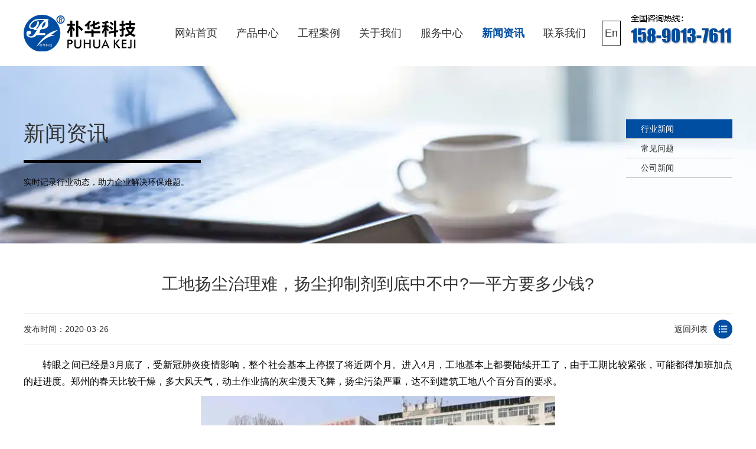

--- FILE ---
content_type: text/html; charset=utf-8
request_url: https://www.zzphkj.com/Industry-news/1533.html
body_size: 8026
content:
<!DOCTYPE html> 
<html xmlns="http://www.w3.org/1999/xhtml">

<head>
    <meta http-equiv="Content-Type" content="text/html; charset=cn" />
    <title>工地扬尘治理难，扬尘抑制剂到底中不中?一平方要多少钱?-郑州朴华科技</title>
    <meta name="keywords" content="工地扬尘治理,扬尘抑制剂" />
    <meta name="description" content="郑州的春天比较干燥，多大风天气，动土作业搞的灰尘漫天飞舞，扬尘污染严重，达不到建筑工地八个百分百的要求。" />
    <link rel="stylesheet" href="/css/animate.css">
    <link rel="stylesheet" href="/css/reset.css">
    <link rel="stylesheet" href="/css/style.css">
            <!--全平台favicon-->
    <link rel="icon" type="image/png" href="/favicon-96x96.png" sizes="96x96" />
    <link rel="icon" type="image/svg+xml" href="/favicon.svg" />
    <link rel="shortcut icon" href="/favicon.ico" />
    <link rel="apple-touch-icon" sizes="180x180" href="/apple-touch-icon.png" />
    <meta name="apple-mobile-web-app-title" content="朴华科技" />
    <link rel="manifest" href="/site.webmanifest" />
    <!--全平台favicon-->
    <script src="/js/jquery-2.1.1.min.js" type="text/javascript" charset="utf-8"></script>
    <script src="/js/jquery.SuperSlide.2.1.3.js" type="text/javascript" charset="utf-8"></script>
    <!--
    <script type="text/javascript">
        if (window.location.toString().indexOf('pref=padindex') != -1) { } else { if (/AppleWebKit.*Mobile/i.test(navigator.userAgent) || (/MIDP|SymbianOS|NOKIA|SAMSUNG|LG|NEC|TCL|Alcatel|BIRD|DBTEL|Dopod|PHILIPS|HAIER|LENOVO|MOT-|Nokia|SonyEricsson|SIE-|Amoi|ZTE/.test(navigator.userAgent))) { if (window.location.href.indexOf("?mobile") < 0) { try { if (/Android|Windows Phone|webOS|iPhone|iPod|BlackBerry/i.test(navigator.userAgent)) { window.location.href = "{dede:global.cfg_wap/}" + location.pathname + location.search; } else if (/iPad/i.test(navigator.userAgent)) { } else { } } catch (e) { } } } }
    </script>
    -->
</head>

<body>
    <!--百度统计-->
<script>
    var _hmt = _hmt || [];
    (function () {
        var hm = document.createElement("script");
        hm.src = "https://hm.baidu.com/hm.js?375a1c16258d720effc5eddfca214567";
        var s = document.getElementsByTagName("script")[0];
        s.parentNode.insertBefore(hm, s);
    })();
</script>

<!--自动推送-->
<script>
    (function () {
        var bp = document.createElement('script');
        var curProtocol = window.location.protocol.split(':')[0];
        if (curProtocol === 'https') {
            bp.src = 'https://zz.bdstatic.com/linksubmit/push.js';
        } else {
            bp.src = 'http://push.zhanzhang.baidu.com/push.js';
        }
        var s = document.getElementsByTagName("script")[0];
        s.parentNode.insertBefore(bp, s);
    })();
</script>
<!--ttzz-->
<script>
    (function () {
        var el = document.createElement("script");
        el.src = "https://lf1-cdn-tos.bytegoofy.com/goofy/ttzz/push.js?c961c91f46ecab89c3da1e96ec69ad28b12518ca4f2a49fb416cc1675da3996cfd9a9dcb5ced4d7780eb6f3bbd089073c2a6d54440560d63862bbf4ec01bba3a";
        el.id = "ttzz";
        var s = document.getElementsByTagName("script")[0];
        s.parentNode.insertBefore(el, s);
    })(window)
</script>

<!--头部-->
<div class="header w1200 clear wrap">
    <h1><a href="https://www.zzphkj.com" title="郑州朴华科技"><img class="fl" src="/images/logo.webp" alt="郑州朴华科技"></a></h1>
    <ul class="nav fl clear">
        <li><a  href="https://www.zzphkj.com"
                title="网站首页">网站首页</a></li>
        
        <li>
            <a  href="/product/"
                title="产品中心">产品中心</a>
            <ul class="hid-nav">
                
                <li><a href='/fqcl/' title="废气处理设备">废气处理设备</a></li>
                
                <li><a href='/gycc/' title="工业除尘设备">工业除尘设备</a></li>
                
                <li><a href='/tltx/' title="脱硫脱硝设备">脱硫脱硝设备</a></li>
                
                <li><a href='/wscl/' title="污水处理设备">污水处理设备</a></li>
                
                <li><a href='/cppt/' title="产品配套设备">产品配套设备</a></li>
                
                <li><a href='/gfcl/' title="固废处理设备">固废处理设备</a></li>
                
            </ul>
        </li>
        
        <li>
            <a  href="/case/"
                title="工程案例">工程案例</a>
            <ul class="hid-nav">
                
            </ul>
        </li>
        
        <li>
            <a  href="/about/"
                title="关于我们">关于我们</a>
            <ul class="hid-nav">
                
            </ul>
        </li>
        
        <li>
            <a  href="/service/"
                title="服务中心">服务中心</a>
            <ul class="hid-nav">
                
            </ul>
        </li>
        
        <li>
            <a class="this"  href="/news/"
                title="新闻资讯">新闻资讯</a>
            <ul class="hid-nav">
                
                <li><a href='/Industry-news/' title="行业新闻">行业新闻</a></li>
                
                <li><a href='/question/' title="常见问题">常见问题</a></li>
                
                <li><a href='/gsxw/' title="公司新闻">公司新闻</a></li>
                
            </ul>
        </li>
        
        <li>
            <a  href="/contact/"
                title="联系我们">联系我们</a>
            <ul class="hid-nav">
                
            </ul>
        </li>
        
        <li>
            <a href="https://www.puhuaenv.com/" title="联系我们" style="
    outline: 1px solid #000000;
    outline-offset: -11px;
    border-radius: 37px;
">En</a>
            <ul class="hid-nav">
                
            </ul>
        </li>
    </ul>
    <div class="top-tel fr">
        <img src="/images/tel-ph.webp" alt="15890137611">
    </div>
</div>
    <!-- /header -->
    <div class="sub-banner new-banner">
        <div class="w1200 clear">
            <div class="fl">
                <h4>新闻资讯</h4>
                <p>实时记录行业动态，助力企业解决环保难题。</p>
            </div>
            <ul class="clear fr">
                
                <li><a class="thisOn"  href='/Industry-news/' title="行业新闻">行业新闻</a></li>
                
                <li><a  href='/question/' title="常见问题">常见问题</a></li>
                
                <li><a  href='/gsxw/' title="公司新闻">公司新闻</a></li>
                
            </ul>
        </div>
    </div>
    <div class="container new-container w1200 clear">
        <h1>工地扬尘治理难，扬尘抑制剂到底中不中?一平方要多少钱?</h1>
        <div class="new-con-nav">
            <span>发布时间：2020-03-26</span>
            <a href="/Industry-news/" title="返回列表">返回列表</a>
        </div>
        <div class="new-cons clear">
            <p>
	转眼之间已经是3月底了，受新冠肺炎疫情影响，整个社会基本上停摆了将近两个月。进入4月，工地基本上都要陆续开工了，由于工期比较紧张，可能都得加班加点的赶进度。郑州的春天比较干燥，多大风天气，动土作业搞的灰尘漫天飞舞，扬尘污染严重，达不到建筑工地八个百分百的要求。</p><p style="text-align: center;"><img alt="" src="https://www.zzphkj.com/uploads/200911/2-200911121J6444.webp"/></p><p>
	工地扬尘问题一直困扰着工地的施工人员以及建设单位，郑州对这一块儿管的特别严格，基本上是每天都在检查工地扬尘、黄土堆扬尘、动土作业扬尘问题，发现了工地扬尘污染首先是曝光，严重的扣除信用分、罚款、停业整顿。工地扬尘不仅影响城市形象，也耽误了正常的施工进度，使本来就紧张的工期变得更加紧张了，弄不好停业整顿那就不是耽误一两天的事情了。</p><p>
	对于工地扬尘，传统的治理方法就是防尘网，这个比较常见，就是那种绿颜色的网，适用于不经常移动的裸露黄土。对于经常有车辆来往的，需要喷水除尘。这两种常用的方法相对来说费时费力，效果也不太理想。</p><p>
	今天朴华科技给大家介绍一种新的方法，工地扬尘抑制剂，这两天给大家介绍了一下，很多郑州建筑工地的老板们都非常感兴趣，有问扬尘抑制剂多少钱的，有问怎么卖的，有问效果怎么样的。下面就再给大家说一下。</p><p><strong>扬尘抑制剂是什么?</strong></p><p>
	扬尘抑制剂是由海洋藻类提取物与新型多功能高分子聚合物组合而成。聚合物分子间的交联形成网状结构，同时分子与分子间存在各种离子基团，产生较强的亲合力。</p><p>
	作用机理是通过捕捉、吸附、团聚粉尘微粒，将其紧锁于网状结构之内，起到湿润、粘接、凝结、吸湿、固尘、防浸蚀和抗冲刷的作用。</p><p>
	扬尘抑尘剂具有良好的成膜特性，可以有效的固定尘埃并在物料表面形成防护膜。本产品的成分<span style="text-wrap: wrap;">都是天然的原料组合而成，</span>环保原生态，不含化学成分，并且本产品对大自然中的花草无腐蚀作用，并对环境的清新，空气新鲜起着良好的改善作用。</p><p><strong>扬尘抑制剂贵不贵?</strong></p><p>
	扬尘抑制剂价格不贵。它有粉末状的和液态的，粉末状的使用的时候需要兑水搅拌，比较的麻烦，费时费力，这个不建议选择。液态的扬尘抑制剂就比较方便了，直接兑水稀释后就可以喷洒了，使用特别方便，价格便宜，一个平方在0.3-0.5元，还不到防尘网的一半。</p><p>
	那么，我们的工地需要使用多少扬尘抑制剂呢?这个得看我们使用在什么地方，是地面还是土堆?想控制灰尘多久?比如一个月、两个月，这些都是影响用量的。</p><p>
	对了，前天有个网友说扬尘抑制剂没法用在经常有车辆来往的环境，其实不是的，扬尘抑制剂有保湿型的，有结壳型的，经常有车辆往来的比如工地的路面，可以选择这种保湿性的，效果很好，持续时间长，洒水的话一会就干了，但洒扬尘抑制剂可以保持3-7天。结壳型的扬尘抑制剂就适用于不经常移动的土堆，喷洒一次有效抑尘可达3个月。</p><p>
	朴华科技是郑州<a href="https://www.zzphkj.com">环保设备厂家</a>，如果您有工业除尘器、有机废气VOCs治理、烟气脱硫、脱硝设备需要咨询，欢迎致电：158-9013-7611 。</p>
            <div style="display:inline-block; margin:0 auto;">
                <img src="/images/p202500.webp"/>
                <img src="/images/p202501.webp"/>
                <img src="/images/p202502.webp"/>
                <img src="/images/p202503.webp"/>
                <img src="/images/p202504.webp"/>
                <img src="/images/p202505.webp"/>
            </div>
            <div class="books" style="margin: 20px auto">
                标签：
                
                <a title="工地扬尘治理" href="/Industry-news/?tag=%E5%B7%A5%E5%9C%B0%E6%89%AC%E5%B0%98%E6%B2%BB%E7%90%86"><strong>工地扬尘治理</strong></a>
                
                <a title="扬尘抑制剂" href="/Industry-news/?tag=%E6%89%AC%E5%B0%98%E6%8A%91%E5%88%B6%E5%89%82"><strong>扬尘抑制剂</strong></a>
                
            </div>
            <ul class="pre-next clear">
                <li><a href="/Industry-news/1532.html">2020年底前江苏钢铁行业实现高标准、全流程超低排放</a></li>
                <li><a href="/Industry-news/1534.html">新乡市延津县召开大气污染防治会议，为2020年打赢蓝天保卫战指明方向</a></li>
            </ul>
            <a class="zx-btn" href="http://p.qiao.baidu.com/cps/chat?siteId=4889751&userId=5677738&siteToken=4970e99234ff81897269665c3b73594c" target="_blank" title="在线咨询"><img src="/images/zx-button.webp" alt="在线咨询"></a>
        </div>
        <div class="flag-c">『最新资讯』</div>
        <div class="flag-c-newBox">
            <ul class="clear">
                
                <li><a href="/Industry-news/3833.html" title="除尘器长期停用，科学封存与保养是关键">除尘器长期停用，科学封存与保养是关键</a></li>
                
                <li><a href="/Industry-news/3832.html" title="大雪降温季节除尘器防冻保温综合措施指南">大雪降温季节除尘器防冻保温综合措施指南</a></li>
                
                <li><a href="/Industry-news/3831.html" title="除尘器脉冲阀漏气故障的诊断与维修方法">除尘器脉冲阀漏气故障的诊断与维修方法</a></li>
                
                <li><a href="/Industry-news/3830.html" title="除尘器卸灰系统堵灰问题分析与疏通技巧：全面指南">除尘器卸灰系统堵灰问题分析与疏通技巧：全面指南</a></li>
                
                <li><a href="/Industry-news/3829.html" title="除尘滤袋与滤筒选型指南：材质、克重、加工工艺如何影响性能？">除尘滤袋与滤筒选型指南：材质、克重、加工工艺如何影响性能？</a></li>
                
                <li><a href="/Industry-news/3828.html" title="除尘设备能效评估：如何计算长期运行成本？">除尘设备能效评估：如何计算长期运行成本？</a></li>
                
                <li><a href="/Industry-news/3827.html" title="中央除尘系统与单机除尘器，哪种更适合您的车间？">中央除尘系统与单机除尘器，哪种更适合您的车间？</a></li>
                
                <li><a href="/Industry-news/3826.html" title="除尘器防腐涂装工艺详解：延长设备寿命的关键">除尘器防腐涂装工艺详解：延长设备寿命的关键</a></li>
                
                <li><a href="/Industry-news/3825.html" title="铸造车间中频炉布袋除尘器高温烟气处理方案">铸造车间中频炉布袋除尘器高温烟气处理方案</a></li>
                
                <li><a href="/Industry-news/3824.html" title="危废暂存间的好处有哪些？企业必知的十大优势解析">危废暂存间的好处有哪些？企业必知的十大优势解析</a></li>
                
            </ul>
        </div>
        <div class="flag-c" style="margin-top: 50px;">『推荐产品』</div>
        <div class="flag-c-proBox clear">
            
            <dl class="clear">
                <a href="/fqcl/2.html" title="活性炭+催化燃烧设备(RCO)">
                    <dt><img src="/uploads/211027/2-21102G0151H55.webp" alt="活性炭+催化燃烧设备(RCO)"></dt>
                    <dd>
                        <h2>活性炭+催化燃烧设备(RCO)</h2>
                        <p>朴华科技设计生产的活性炭+蓄热式催化燃烧（RCO）设备是利用活性炭模块对挥发性有机废气（VOCs）进行吸附收集、压缩、提高浓度，然后把高···……</p>
                    </dd>
                </a>
            </dl>
            
            <dl class="clear">
                <a href="/fqcl/5.html" title="沸石转轮+催化燃烧设备(RCO)">
                    <dt><img src="/uploads/200909/2-200Z9110IG01.webp" alt="沸石转轮+催化燃烧设备(RCO)"></dt>
                    <dd>
                        <h2>沸石转轮+催化燃烧设备(RCO)</h2>
                        <p>沸石转轮+RCO催化燃烧设备是目前有机废气处理领域应用较为实用的一种工艺。采用吸附－脱附－冷却三项连续程序，边吸附边脱附。沸石转轮先对有···……</p>
                    </dd>
                </a>
            </dl>
            
            <dl class="clear">
                <a href="/fqcl/6.html" title="蓄热式燃烧分解设备(RTO)">
                    <dt><img src="/static/upload/image/20211116/1637049306947866.webp" alt="蓄热式燃烧分解设备(RTO)"></dt>
                    <dd>
                        <h2>蓄热式燃烧分解设备(RTO)</h2>
                        <p>郑州朴华科技设计生产的蓄热式焚烧系统（RTO）是一种有机废气处理设备，与传统的催化燃烧、直燃式热氧化炉（TO）相比，蓄热式焚烧系统（RT···……</p>
                    </dd>
                </a>
            </dl>
            
        </div>
    </div>
    <!--商桥图片大小-->
<style type="text/css">
    #newBridge .nb-customer-icon-style .nb-icon-inner-wrap{
        width: 150px;
        height: 300px;
    }
</style>
<!--底部-->
<div class="f_bj">
    <div class="footer w1200">
        <div class="ft_lx">
            <ul>
                <li><span>地　址</span>
                    <p>河南郑州国家高新技术产业开发区</p>
                </li>
                <li><span>联系电话</span>
                    <p>服务热线：158-9013-7611</p>
                </li>
                <li><span>联系邮箱</span>
                    <p>邮箱： zzphkj@163.com</p>
                </li>
            </ul>
        </div>
        <div class="f_nav">
            <ul>
                <li>
                    <i>废气处理设备</i>
                    <span>
                        
                        <a href="/fqcl/2644.html" title="沸石固定床+催化燃烧设备（RCO）">沸石固定床+催化燃烧设备（RCO）</a>
                        
                        <a href="/fqcl/2630.html" title="树脂吸脱附+冷凝回收设备">树脂吸脱附+冷凝回收设备</a>
                        
                        <a href="/fqcl/2269.html" title="餐饮油烟净化器">餐饮油烟净化器</a>
                        
                        <a href="/fqcl/2268.html" title="湿式静电油烟预过滤装置">湿式静电油烟预过滤装置</a>
                        
                        <a href="/fqcl/2.html" title="活性炭+催化燃烧设备(RCO)">活性炭+催化燃烧设备(RCO)</a>
                        
                        <a href="/fqcl/4.html" title="工业静电式油烟净化器">工业静电式油烟净化器</a>
                        
                    </span>
                </li>
                <li>
                    <i>工业除尘设备</i>
                    <span>
                        
                        <a href="/gycc/3457.html" title="破碎生产线除尘器">破碎生产线除尘器</a>
                        
                        <a href="/gycc/11.html" title="分室脉冲滤筒除尘器">分室脉冲滤筒除尘器</a>
                        
                        <a href="/gycc/15.html" title="生物质锅炉除尘器">生物质锅炉除尘器</a>
                        
                        <a href="/gycc/14.html" title="气箱脉冲袋式除尘器">气箱脉冲袋式除尘器</a>
                        
                        <a href="/gycc/12.html" title="分室脉冲布袋除尘器">分室脉冲布袋除尘器</a>
                        
                        <a href="/gycc/8.html" title="单机脉冲滤筒除尘器">单机脉冲滤筒除尘器</a>
                        
                    </span>
                </li>
                <li>
                    <i>脱硫脱硝设备</i>
                    <span>
                        
                        <a href="/tltx/20.html" title="SCR脱硝工艺">SCR脱硝工艺</a>
                        
                        <a href="/tltx/22.html" title="石灰石-石膏法脱硫工艺">石灰石-石膏法脱硫工艺</a>
                        
                        <a href="/tltx/21.html" title="双碱法脱硫工艺">双碱法脱硫工艺</a>
                        
                        <a href="/tltx/19.html" title="SNCR脱硝工艺">SNCR脱硝工艺</a>
                        
                        <a href="/tltx/18.html" title="脱硫塔">脱硫塔</a>
                        
                    </span>
                </li>
                <!-- <li>
                    <i>关于我们</i>
                    <span>
                        <a href="/about/" title="关于朴华">关于朴华</a>
                        <a href="/contact/" title="联系朴华">联系朴华</a>
                        <a href="/about/#ryzz" title="荣誉资质">荣誉资质</a>
                        <a href="/about/#hzhb" title="合作伙伴">合作伙伴</a>
                        <a href="/case/" title="工程案例">工程案例</a>
                    </span>
                </li> -->
                <li>
                    <i>污水处理设备</i>
                    <span>
                        
                        <a href="/wscl/2643.html" title="集装箱式生活污水处理设备">集装箱式生活污水处理设备</a>
                        
                        <a href="/wscl/2642.html" title="智慧型MBR污水处理设备">智慧型MBR污水处理设备</a>
                        
                        <a href="/wscl/2633.html" title="一体化污水处理设备">一体化污水处理设备</a>
                        
                        <a href="/wscl/2547.html" title="餐饮废水处理设备">餐饮废水处理设备</a>
                        
                        <a href="/wscl/24.html" title="地埋式污水处理设备">地埋式污水处理设备</a>
                        
                        <a href="/wscl/23.html" title="循环水净化设备">循环水净化设备</a>
                        
                    </span>
                </li>
            </ul>
            <h3>
                <i style=" padding-right:70px;"><img alt="朴华科技抖音" src="/images/douyin.webp"><span>抖音观看现场案例</span></i>
                <i><img alt="扫码添加微信" src="/images/geren.webp"><span>扫码联系微信客服</span></i>
            </h3>
        </div>
        <div class="row">
            <p>&copy;&nbsp;版权所有：郑州朴华科技有限公司<span>备案号：<a rel="nofollow" href="https://beian.miit.gov.cn/"
                        target="_blank">豫ICP备09041880号-2</a></span>
                <span>营业执照：</span><a href="https://www.zzphkj.com/images/yyzz.webp" target="_blank" title="营业执照">
                    郑州朴华科技有限公司 </a><a href="https://www.zzphkj.com/sitemap.xml" target="_blank" title="网站地图">
                    网站地图 </a></span>
            </p>
        </div>
    </div>
</div>
<!--tt客服开始--> 
 <script src='https://w1022.ttkefu.com/k/?fid=1I8DAC7' charset=utf-8></script><div style='display:none;'></div> 
 <!--tt客服结束--> 
<script src="/js/wow.min.js" type="text/javascript" charset="utf-8"></script>
<script>
    if (!(/msie [6|7|8|9]/i.test(navigator.userAgent))) {

        new WOW().init();

    };
</script>

<!--360自动收录
<script>
    (function () {
        var src = "https://jspassport.ssl.qhimg.com/11.0.1.js?d182b3f28525f2db83acfaaf6e696dba";
        document.write('<script src="' + src + '" id="sozz"><\/script>');
    })();
</script>
-->
<!-- <script type="text/javascript">
    $(document).bind("contextmenu", function () { return false; }); //禁止右键
    document.oncontextmenu = function () { return false; };
    document.onkeydown = function () {
        if (window.event && window.event.keyCode == 123) {
            event.keyCode = 0;
            event.returnValue = false;
            return false;
        }
    }; //禁止F12
</script> -->
<!--禁止360浏览器类型的插件-->
<!-- <script language="javascript">
    function click() {
        return false;
    }

    function click1() { if (event.button == 2) { return false; } }

    function CtrlKeyDown() {
        if (event.keyCode == 67 && event.ctrlKey) {
            clipboardData.setData('text', '');
            return false;
        }
    }
    document.onkeydown = CtrlKeyDown;
    document.onselectstart = click;
    document.onmousedown = click1;

    if (window.Event)
        document.captureEvents(Event.MOUSEUP);

    function nocontextmenu() {
        event.cancelBubble = true
        event.returnValue = false;
        return false;
    }

    function norightclick(e) {
        if (window.Event) {
            if (e.which == 2 || e.which == 3)
                return false;
        } else if (event.button == 2 || event.button == 3) {
            event.cancelBubble = true;
            event.returnValue = false;
            return false;
        }
    }
    document.oncontextmenu = nocontextmenu; // for IE5+ 
    document.onmousedown = norightclick; // for all others
</script> -->
    <!-- /footer -->
</body>

</html>

--- FILE ---
content_type: text/css
request_url: https://www.zzphkj.com/css/style.css
body_size: 9075
content:

/* === 环保机械风格表格样式 === */
/* 强制全局表格样式 - 无需添加class */
.new-cons table {
  width: 100%;
  border-collapse: separate;
  border-spacing: 0;
  margin: 2rem 0;
  border-radius: 10px;
  overflow: hidden;
  box-shadow: 0 4px 12px rgba(30, 100, 60, 0.15);
  background: white;
  font-family: 'Segoe UI', 'Microsoft YaHei', sans-serif;
  border: 1px solid #e0f2e9;
}

/* 表头样式 - 深绿色渐变 */
.new-cons thead {
  background: linear-gradient(135deg, #2e7d32 0%, #1b5e20 100%);
  color: white;
  text-transform: uppercase;
  letter-spacing: 1px;
}

.new-cons th {
  padding: 16px 20px;
  text-align: left;
  font-weight: 600;
  font-size: 0.95rem;
  position: relative;
  border-right: 1px solid rgba(255,255,255,0.15);
}

.new-cons th:last-child {
  border-right: none;
}

/* 表头装饰线 */
.new-cons th::after {
  content: "";
  position: absolute;
  bottom: 0;
  left: 15px;
  right: 15px;
  height: 2px;
  background: rgba(255, 255, 255, 0.3);
}

/* 表格内容行 */
.new-cons tbody tr {
  transition: all 0.3s ease;
  border-bottom: 1px solid #edf7f0;
}

/* 斑马条纹效果 */
.new-cons tbody tr:nth-child(even) {
  background-color: #f8fef9;
}

/* 悬停效果 */
.new-cons tbody tr:hover {
  background-color: #e8f5e9;
  transform: translateY(-1px);
  box-shadow: 0 3px 8px rgba(46, 125, 50, 0.1);
}

/* 单元格样式 */
.new-cons td {
  padding: 14px 20px;
  color: #37474f;
  border-right: 1px solid #e0f2e9;
  vertical-align: middle;
}

.new-cons td:last-child {
  border-right: none;
}

/* 数据强调样式 */
.new-cons td strong {
  color: #1b5e20;
  font-weight: 600;
}

/* 状态指示器 */
.new-cons .status-indicator {
  display: inline-block;
  width: 10px;
  height: 10px;
  border-radius: 50%;
  margin-right: 8px;
}

.new-cons .status-active {
  background: #4caf50;
  box-shadow: 0 0 6px rgba(76, 175, 80, 0.5);
}

.new-cons .status-warning {
  background: #ff9800;
}

/* 响应式设计 */
@media (max-width: 768px) {
  .new-cons table {
    font-size: 14px;
  }
  
  .new-cons th, 
  .new-cons td {
    padding: 12px 15px;
  }
  
  .new-cons table {
    box-shadow: 0 2px 6px rgba(30, 100, 60, 0.1);
  }
}

/* 表格标题 */
.new-cons table + p > strong {
  display: block;
  text-align: center;
  font-style: italic;
  color: #2e7d32;
  margin-top: -1rem;
  margin-bottom: 2rem;
  font-size: 0.9rem;
}

/*****************公共样式******************/

.h-title{text-align: center; margin: 50px auto;}

.h-title small{font-size: 24px; color: #ccc; display: block; text-transform:uppercase;}

.h-title strong{display: block; font-size: 40px; letter-spacing: 2px;}

.wrap{min-width: 1200px;}

.container{padding: 50px 0;}

.zx-btn{display: block; margin-top: 80px; text-align: center;}

.zx-btn img{ transition: 1s;}

.zx-btn:hover img{transform: scale(1.05); transition: 1s;}

*{margin: 0; padding: 0;}

/**头部-------------------------*/
.nav{margin-left: 50px;}

.header{

	padding: 25px 0;

}

.nav>li{

	float: left;

	display: inline-block;

	position: relative;


}

.nav>li>a{display: block; line-height: 62px; height: 62px; padding: 0 15px; margin: 0 1px; font-size: 18px;}

.this,.nav>li>a:hover{color: #004ea2; font-weight: bold;}

.hid-nav{position: absolute; left: 0; top: 62px; width: 100%; display: none;background: #004ea2; z-index: 9999;}

.hid-nav li a{ display: block; text-align: center; padding: 10px 0; font-size: 16px; color: #fff; width: 100%; margin: 0 auto; border-top: 1px solid #fff;}

.nav>li:hover ul{display: block;}

.hid-nav li a:hover{background: #f2f2f2; color: #ff7e00;}



/************* banner **************/

.fullSlide {width:100%;position:relative;height:650px;background:#000;}

.fullSlide .bd {margin:0 auto;position:relative;z-index:0;overflow:hidden;}

.fullSlide .bd ul {width:100% !important;}

.fullSlide .bd li {width:100% !important;height:650px;overflow:hidden;text-align:center;}

.fullSlide .bd li a {display:block;height:650px;}

.fullSlide .hd {width:100%;position:absolute;z-index:1;bottom:0;left:0;height:30px;line-height:30px;}

.fullSlide .hd ul {text-align:center;}

.fullSlide .hd ul li {cursor:pointer;display:inline-block;*display:inline;zoom:1;width:42px;height:11px;margin:1px;overflow:hidden;background:#000;filter:alpha(opacity=50);opacity:0.5;line-height:999px;}

.fullSlide .hd ul .on {background:#004ea2;}

.fullSlide .prev,.fullSlide .next {display:block;position:absolute;z-index:1;top:50%;margin-top:-30px;left:15%;z-index:1;width:40px;height:60px;background:url(../images/slider-arrow.webp) -126px -137px #000 no-repeat;cursor:pointer;filter:alpha(opacity=50);opacity:0.5;display:none;}

.fullSlide .next {left:auto;right:15%;background-position:-6px -137px;}

/***************搜索***************/

.seach-content{width: 100%; background: #eee; padding: 10px 0;}

.hot-words strong a{ margin-right:10px; color:#333; font-size: 14px; line-height: 39px;}

.seach-input { position:relative; width: 300px;  height:39px; float:right;}

.seach-input .searchText { border: 1px solid #ddd; width: 235px; height: 38px; padding-left: 18px; color: #bcbcbc; position: relative;}

.seach-input .searchButton { position:absolute;  background: url(../images/ssan.webp) no-repeat; width: 46px; height: 39px;  text-indent: -9999px; border:none; bottom: 0.5px;right: 0;cursor: pointer;}

/**首页产品切换----------------------------*/

.proTab{ width: 100%; float: left; position: relative; overflow: hidden;}

.proTab .hd{ width: 100%; float: left;}

.proTab .hd .u1{ width: 100%; float: left; background: #004ea2;}

.proTab .hd .l1{ float: left; padding: 0 28px; line-height: 60px; height: 60px; overflow: hidden; font-size: 24px; cursor: pointer; position: relative; color: #fff;}

.proTab .hd .l1.on::before,.proTab .hd .l1:hover::before{ content: ""; width: 0; height: 0; overflow: hidden; font-size: 0; line-height: 0; border-width: 8px; border-style: dashed dashed solid dashed; border-color: transparent transparent #fff transparent; position: absolute; bottom: -1px; left: 50%; margin-left: -8px;}

.proTab .bd{ width: 100%; float: left;}

.proTab .bd .u1{ margin: 15px auto; float: left;}

.proTab .bd .l1{ width: 330px; margin: 25px 8px; float: left; background: #fff; box-shadow: 0 0 10px #ccc; padding: 20px; border-radius: 2px;}

.proTab .bd .l1:nth-of-type(2){margin: 25px 29px;}

.proTab .bd .img{ width: 100%;  max-height: 220px; vertical-align: middle; line-height: 0; background: #f4f4f4; overflow: hidden;transition: all 1.0s ease;}
.proTab .bd .img:hover{transform: scale(1.03); transition: all 1.0s ease;}
.proTab .bd .img img{margin: 0 auto; vertical-align: middle; text-align: center;}
.proTab .bd .info{ font-size: 16px; line-height: 32px; max-height: 96px; overflow: hidden; color: #333; margin: 20px 25px;}

.proTab .bd .more{ overflow: hidden; margin: 0 25px 15px 25px;}


.proTab .bd .a1{display: block; float: left; font-size: 14px; width: 120px; height: 32px; line-height: 32px; border-radius: 3px; text-align: center;  background: none; color: #004ea2; border: 1px solid #004ea2;}
.proTab .bd .a1:hover{ color: #fff; background: #004ea2;}


.proTab .bd .a2{display: block; float: right; font-size: 14px; width: 120px; height: 32px; line-height: 32px; border-radius: 3px; text-align: center; background: #ff7e00; color: #fff;}
.proTab .bd .a2:hover{background: none; border: 1px solid #ff7e00; color: #ff7e00;}



/**首页优势-----------------------*/

.ys-con-title{background: url("../images/ys_bg.webp") no-repeat center center; height: 160px; color: #fff; text-align: center;}

.ys-con-title strong{display: block; font-size: 40px; padding: 30px 0 5px 0;}

.ys-con .ys-con-title span{display: block; font-size: 24px; color: #fff;}

.ys-con01{background: url("../images/ys01_bg.webp") no-repeat center center;  height: 345px; margin: 50px auto; padding: 90px 0 0 260px;}

.ys-con strong{display: block; font-size: 36px;}

.ys-con span{color: #999;}

.ys-con p{font-size: 16px; width: 410px; margin-top: 25px;}

.ys-con p:before{content: ""; display: block; background: url("../images/ys_ico.webp") no-repeat left top; width: 13px; height: 25px;  float: left; margin: 10px 8px 0 0;}

.ys-con02{background: url("../images/ys02_bg.webp") no-repeat center center; height: 535px;}

.ys-con02-fr{width: 400px; margin-right: 140px; margin-top: 120px;}

.ys-con03{background: url("../images/ys03_bg.webp") no-repeat center center;  height: 345px; margin: 50px auto; padding: 96px 0 0 340px;}

.ys-con01 p{
   margin-top: 20px;
}
.or_btn{
    display: block;
    font-size: 14px;
    width: 125px;
    height: 35px;
    line-height: 35px;
    border-radius: 3px;
    text-align: center;
    background: #ff7e00;
    color: #fff;
    margin-top: 20px;
    border: 1px solid #ff7e00;
}
.or_btn:hover{
   background: none; border: 1px solid #ff7e00; color: #ff7e00;

}
/**首页广告咨询------------------------*/

.ad-box{background: url("../images/ad-banner.webp") no-repeat center center; height: 110px; padding-top: 190px; padding-left: 195px;}

.ad-box a{display: block; color: #ff0000; text-align: center; margin: 0 auto; height: 55px; width: 150px; text-indent: -9999px;}



/**首页关于我们--------------------*/

.index-about{margin: 50px auto;  overflow: hidden;}

.index-about-rt{width: 545px; padding: 20px 0;}

.index-about-rt-title{line-height: 40px;}

.index-about-rt-title strong{font-size: 40px; color: #004ea2;}

.index-about-rt-title small{font-size: 24px; color: #ccc;}

.index-about-rt p{text-indent: 2em; /*margin-top: 10px;*/}

.index-about-rt-bottom{background: #65aadd; margin-top: 30px; padding: 25px 10px;}

.index-about-rt-bottom a{float: left; display: inline-block; width: 33.33%; text-align: center;}

.index-about-rt-bottom a img{margin: 0 auto; margin-bottom: 10px; }

.index-about-rt-bottom a span{font-size: 18px; color: #fff;}

.index-about-server{margin-top: 50px;}

.index-about-server li{float: left; display: inline-block;}



.index-about-server li{float: left; display: inline-block; margin-right: 50px; padding-bottom: 10px;}

.index-about-server li:last-child{margin-right: 0;}

.index-about-server li:before{content: "";display: block; background: url("../images/about-ico.gif") no-repeat center center; width: 34px; height: 6px; float: left; margin-top: 70px; margin-right: 51px;}

.index-about-server li:first-child:before{background: none; width: 0; margin: 0;}

.index-about-server li img{transition: all .5s;}

.index-about-server li:hover img{transition: all .5s; transform: scale(1.05);}



/**首页案例-----------------------*/

.case-list li{float: left; width: 25%; height: 316px; position: relative; border: 1px solid #fff; box-sizing: border-box;}

.case-list li img{width: 100%;  transition: .5s ease-in-out; max-height: 315px;}

.case-list li i{position: absolute; left: 50%; bottom: 35px; margin-left: -27.5px; display: block; background: url("../images/case-icon.webp") no-repeat center center; width: 55px; height: 55px;}

.case-list li h2{position: absolute; bottom: 0; height: 65px; background: rgba(0,78,162,.4); width: 100%; font-size: 16px; color: #fff; line-height: 70px; text-align: center;}

.case-list li:nth-of-type(2n) h2{background: rgba(0,78,162,.7);}

.case-list li:hover img{transform: scale(1.01); transition: 1.5s;}



/**首页新闻资讯---------------*/

.zix{  overflow: hidden;}

.zix_l{ background: #f5f5f5; padding:50px  20px 30px 20px; width: 740px;}

.zi_l{ height: 53px;background:url(../images/zi_lin.webp) no-repeat 134px 5px; overflow: hidden;}

.zi_l ul li{ float: left; margin-right: 65px; }

.zi_l ul li a{ color: #4c4c4c; font-size: 26px;line-height: 100%;}

.zi_l ul li.cur{font-weight: bold;}

.zi_l ul li.cur a{font-weight: bold; color: #004ea2;}

.zi_l span{ display: inline-block; float: right;}

.zi_l span img{ margin-left: 11px; display: inline-block;}

.zi_n dl{ overflow: hidden; margin-bottom: 20px;}

.zi_n dl dt{ float: left; width: 217px;}

.zi_n dl dt img{ width: 217px;}

.zi_n dl dd{ float: right; width: 480px;}

.zi_n dl dd h4{ overflow: hidden; height: 23px; line-height: 23px;overflow: hidden;white-space: nowrap;text-overflow: ellipsis;}

.zi_n dl dd h4 a{ font-weight: bold; color: #004ea2; font-size: 18px;}

.zi_n dl dd p{ padding-top: 20px;  }

.zi_n dl dd em{ display: block; text-align: right; font-size: 14px; color: #000; padding-right: 5px;}

.zi_n ul li{display: block; padding:27px 18px 0 20px;  margin-top: 10px; height: 62px; background: #fff;}



.zi_n ul li span{ display: block; color: #808080; font-size: 12px; text-align: right;}

.zi_n ul li a{ color: #4c4c4c; font-size: 15px;height: 20px;overflow: hidden;display: block;white-space: nowrap;text-overflow: ellipsis;padding-right: 20px; }

.zi_n ul li a:hover{ color: #004ea2; font-size: 15px;font-weight: bold;}



.zix_f{ padding: 0 33px 20px 37px; width: 320px; background: #f5f5f5;}

.zix_f  h3{font-weight: bold; line-height: 100%; padding-top: 50px; height: 48px; font-size: 26px; color: #000;}

.zix_f  h3 a{ color: #000;}

.zix_f p{ margin-bottom: 15px;}

.zix_f ul li:before{display: block; content: "||"; float: left; width: 10px; margin-right: 5px;}

.zix_f ul li{ height: 39px; line-height: 39px;   overflow:hidden; text-overflow: ellipsis; white-space: nowrap;}

.zix_f ul li a{ font-size: 14px; color: #000;}

.zix_f ul li a:hover{font-weight: bold;color:#004ea2;}



/**首页友情链接------------*/

.links{border-bottom: 1px solid #ccc; padding: 20px 0; }

.links li{float: left; display: inline-block; line-height: 24px; padding: 0 5px;}

.links ul>li:nth-of-type(1):before{float: left;display: block; content: ""; background: url("../images/link-icon.webp") no-repeat left center; width: 24px; height: 24px; margin-right: 5px;}

.links li a{color: #999;}





/**产品列表---------------*/

.sub-banner{background: url("../images/pro_bg.webp") no-repeat center center; /*background-size: 100%;*/ height: 300px;}

.sub-banner h4{font-size: 36px; font-weight: normal; padding-top: 90px; width: 800px;}

.sub-banner h4:after{display: block; content: ""; width: 300px; border-bottom: 5px solid #000; margin-top: 20px; margin-bottom: 20px;}

.sub-banner p{width: 800px; color: #000;}

.sub-banner ul{width: 180px; padding-top: 90px;}

.sub-banner ul li a{display: block; height: 32px; line-height: 32px; border-bottom: 1px solid #ccc; padding-left: 25px;}

.thisOn{background: #004ea2; color: #fff; }

.sub-banner ul li.thisOn a,.sub-banner ul li a:hover{padding-left: 30px; background: #004ea2; color: #fff;}

.pos-nav{background: #004ea2; padding: 35px 0;}

.pos-nav ul li{float: left; margin-left: 30px;}

.pos-nav ul li a{display: block;width: 170px; height: 40px; text-align: center; line-height: 40px; background: #fff; border-radius: 10px;}

.pos-nav ul li a:hover{color: #ff7e00;}

.thisOn02 a{color: #ff7e00;}

.pos-nav2{background: #004ea2; padding: 35px 0;}

.pro_article_texttitle{position: relative; float: left; display: inline-block; margin-left: 30px; width: 200px; text-align: center; line-height: 40px; background: #fff; border-radius: 10px;}
.pro_article_listtext{position: absolute; width: 200px; text-align: center; background: #f2f2f2; display: none;}
.pro_article_texttitle:hover .pro_article_listtext{display: block;}
.pro_article_texttitle:hover{border-radius: 10px 10px 0 0;}
.pro_article_listtext li{border-bottom: 1px solid #fff;}
.pro_article_listtext li:hover{background: #004ea2; color: #fff; font-weight: bold;}

.pro-con{padding-top: 50px;}

.pro-con ul li{ width: 360px; height: 320px; margin-bottom:28px; margin-right:60px; float: left; overflow: hidden; position: relative; text-align: center; background:url(Img/Index/cppicbg.webp) no-repeat center top; position: relative;}

.pro-con ul li:nth-of-type(3n){margin-right: 0;}

.pro-con ul li .pic{ display: block; width: 360px; height: 240px; position: relative; z-index: 15;}

.pro-con ul li .pic img{ display: inline-block; border-radius: 10px 10px 0 0;} 

.pro-con ul li .detail1{ height: 80px; width: 100%; background: #0d6598; position: absolute; bottom: 0px; left: 0px; z-index: 30;}

.pro-con ul li .detail1 h5{ padding-top: 10px; font-weight: normal; padding-bottom: 15px;margin: 0 10px;overflow: hidden;}

.pro-con ul li .detail1 h5 a{ font-size: 14px; color: #fff;}

.pro-con ul li .detail1 img{ display: inline-block;}

.pro-con ul li .detail2{ height: 80px; width: 100%; background:#ff7e00;  position: absolute; bottom: -200px; left: 0px; z-index: 32;}

.pro-con ul li .detail2 h5{ padding-top: 10px; font-weight: normal;

   padding-bottom: 6px; -webkit-transform: translateY(-100px);

   -moz-transform: translateY(-100px);

   -o-transform: translateY(-100px);

   -ms-transform: translateY(-100px);

   transform: translateY(-100px);

   -webkit-transition: all 0.2s ease-in-out;

   -moz-transition: all 0.2s ease-in-out;

   -o-transition: all 0.2s ease-in-out;

   -ms-transition: all 0.2s ease-in-out;

   transition: all 0.2s ease-in-out;}

.pro-con ul li .detail2 h5 a{ font-size: 14px; color: #fff;}

.pro-con ul li .detail2 p{ height: 22px; line-height: 22px;

   -webkit-transform: translateX(300px) rotate(90deg);

   -moz-transform: translateX(300px) rotate(90deg);

   -o-transform: translateX(300px) rotate(90deg);

   -ms-transform: translateX(300px) rotate(90deg);

   transform: translateX(300px) rotate(90deg);

   -webkit-transition: all 0.2s ease-in-out;

   -moz-transition: all 0.2s ease-in-out;

   -o-transition: all 0.2s ease-in-out;

   -ms-transition: all 0.2s ease-in-out;

   transition: all 0.2s ease-in-out;

    padding: 0px 6px; font-size: 13px; color: #fff; 

    white-space:nowrap; overflow:hidden; text-overflow:ellipsis;}

.pro-con ul li .detail2 p em{ font-size: 13px; color: #fff; font-weight: bold;}

.pro-con ul li:hover h5 {

   -webkit-transform: translateY(0px);

   -moz-transform: translateY(0px);

   -o-transform: translateY(0px);

   -ms-transform: translateY(0px);

   transform: translateY(0px);

   -webkit-transition-delay: 0.5s;

   -moz-transition-delay: 0.5s;

   -o-transition-delay: 0.5s;

   -ms-transition-delay: 0.5s;

   transition-delay: 0.5s;

}

.pro-con ul li:hover p {

   -webkit-transform: translateX(0px) rotate(0deg);

   -moz-transform: translateX(0px) rotate(0deg);

   -o-transform: translateX(0px) rotate(0deg);

   -ms-transform: translateX(0px) rotate(0deg);

   transform: translateX(0px) rotate(0deg);

   -webkit-transition-delay: 0.4s;

   -moz-transition-delay: 0.4s;

   -o-transition-delay: 0.4s;

   -ms-transition-delay: 0.4s;

   transition-delay: 0.4s;

}



/**产品内页---------------*/

.pro-container-img-txt{border-bottom: 2px solid #f3f3f3; padding-bottom: 20px; margin-bottom: 20px;}

.pro-container-img-txt img{width: 480px; height: 320px; border-radius: 10px;}

.pro-container-img-txt dl{width: 645px;}

.pro-container-img-txt h1{font-size: 30px; color: #004ea2; margin-bottom: 30px;}

.pro-container-img-txt h1:after{display: block; content: "";width: 630px; border-bottom: 1px solid #004ea2; margin-top: 20px;}

.pro-container-img-txt dd{background: #f2f2f2; margin-top: 30px; padding: 18px 25px;}

.pro-container-img-txt dd span{font-size: 24px; color: #ff7e00; line-height: 40px;}

.pro-container-img-txt dd span:before{display: block; content: ""; background: url("../images/tel.webp") no-repeat left center; background-size: 31px 32px; width: 32px; height: 32px; float: left; margin-right: 10px;}

.pro-container-img-txt dd a{display: block; width: 120px; height: 40px; line-height: 40px; background: #ff7e00; text-align: center;	color: #fff; border-radius: 10px;}

.pro-container-box h3{background: url("../images/pro-con-tt-bg.webp") no-repeat center center; background-size: 1200px 58px; height: 58px; line-height: 50px; text-align: center; color: #fff; font-size: 24px; margin: 35px auto;}

.pro-container-box p{font-size: 16px; margin: 8px auto; line-height: 28px; text-indent: 2em;}
.pro-container-box .video-box{
   display: block;
   margin: 0 auto;
   text-align: center;
   vertical-align: middle;
   width: 420px;
height: 280px;
}
.pro-container-box img{margin: 15px auto;}





/**新闻内页------------------------*/

.new-banner{background: url("../images/new-bg.webp") no-repeat left center;}

.new-container h1{text-align: center; margin-bottom: 30px; font-weight: normal;}

.new-con-nav{border-top: 1px solid #f1f1f1; border-bottom: 1px solid #f1f1f1; padding: 10px 0; line-height: 32px;}

.new-con-nav a{float: right;}

.new-con-nav a:after{display: block; content: ""; background: url("../images/list.webp") center center no-repeat; background-size: 100%; float: right; height: 32px; width: 32px; margin-left: 10px;}

.new-cons{padding: 10px 0;}

.new-cons p{margin: 10px auto; text-indent: 2em; line-height: 28px; font-size: 16px; color: #000;}
.new-cons p a{font-weight: bold;}
.new-cons a u{font-weight: bold; text-decoration: none;}
.new-cons img{margin: 10px auto; vertical-align: middle;}

.pre-next{margin-top: 20px;}

.pre-next li{font-size: 16px; margin-bottom: 10px; }

.pre-next li:nth-of-type(1){border-bottom: 1px dashed #f1f1f1; padding-bottom: 8px; }

.flag-c{
   font-size: 26px;
   font-weight: bold;
   margin: 15px auto;
   text-align: center;
}
.flag-c-newBox{
   border: 1px solid #eee;
   padding: 20px;
}
.flag-c-newBox ul li{
   width: 570px;
   float: left;
   margin-right: 18px;
   border-bottom: 1px dashed #eee;
   padding-bottom: 8px;
   margin-bottom: 10px;
}
.flag-c-newBox ul li:nth-of-type(2n){
   margin-right: 0;
}

.flag-c-proBox dl{
   box-sizing: border-box;
   width: 386px;
   float: left;
   border: 1px solid #eee;
   padding: 18px;
   margin-left: 20px;
}
.flag-c-proBox dl:first-child{
   margin-left: 0;
}

.flag-c-proBox dl img{
   transition: .8s ease-in-out;
   width: 100%;
   height: auto;
   max-height: 232px;
}
.flag-c-proBox dl:hover img{
   transform: scale(1.02);
   transition: .8s ease-in-out;
}
.flag-c-proBox dl:hover{
   border-color: #004ea2;
}
.flag-c-proBox dl h2{
   margin: 10px auto;
   text-align: center;
   font-size: 16px;
}

/**案例列表--------------------*/

.case-bg{background: url("../images/case-bg.webp") no-repeat center center;}

.case-bg p{width: auto;}

.case-con ul li{float: left; width: 285px; margin-right: 20px; margin-bottom: 20px;}

.case-con ul li:nth-of-type(4n){margin-right: 0;}

.case-con ul li a{display: block;}

.case-con ul li a img{max-height: 189px; margin: 0 auto; }

.case-con ul li a h2{font-size: 18px; /*white-space: nowrap;*/ overflow: hidden; text-overflow: ellipsis; margin-top: 5px; }

.case-con ul li a p{text-indent: 2em; margin: 10px auto;}

.case-con ul li a span{display: block; width: 90px; line-height: 30px; text-align: center; background: #ff7e00; color: #fff;}

 

/**关于我们--------------------*/



.about-con .over .img{ width: 504px; height: 330px; line-height: 0; overflow: hidden;}

.about-con .over .img img{border-radius: 10px;}

.about-con .over .text{ width: 605px; height: 330px; color: #181818;overflow-x: hidden; overflow-y: auto; padding-right: 65px;}

.about-con .over .text::-webkit-scrollbar-track{ border-radius: 5px; background-color: rgba(235,235,235,0.8); -webkit-box-shadow: inset 0 0 5px rgba(0,0,0,0.3);}

.about-con .over .text::-webkit-scrollbar{ width: 5px; background-color: rgba(0,0,0,0);}

.about-con .over .text::-webkit-scrollbar-thumb{ border-radius: 5px; -webkit-box-shadow: inset 0 0 5px rgba(0,0,0,.3); background-color: #004ea2;}

.about-con .over .text .col{ color: #004ea2; font-weight: bold;}

.about-con .over .text p{margin: 10px auto; text-indent: 2em;}





.aboutCon2{ margin: 50px auto;  padding: 60px 0 0 0;  background: #f2f2f2;}

.aboutCon2 .tit{ margin-bottom: 64px; position: relative;}

.aboutCon2 .tit .cntit{ position: absolute; bottom: 8px; width: 100%; font-size: 30px; line-height: 32px; color: #004ea2; text-align: center;}

.aboutCon2 .tit .entit{ font-size: 44px; line-height: 46px; font-weight: bolder; text-transform: uppercase; color: #004ea2; opacity: 0.1; text-align: center;}

.aboutCon2 .pic{ margin-bottom: 70px; width: 100%; float: left; }

/*.aboutCon2 .hd .u1{ margin: 0 -8px;}*/

.aboutCon2 .hd .l1{ float: left; width: 189px; height: 360px; margin-right: 16px; position: relative;}

.aboutCon2 .hd .l1:nth-of-type(5){margin-right: 0;}

.aboutCon2 .hd .l1.on{ width: 380px; }

.aboutCon2 .hd .l1 .text{ position: absolute; top: 0; width: 100%; height: 100%; background: rgba(0,0,0,0.4); }

.aboutCon2 .hd .l1 .text div{padding: 0 20px;}

.aboutCon2 .hd .l1 .text .t1{ font-size: 20px; line-height: 22px; color: #fff; padding-top: 25px;}

.aboutCon2 .hd .l1 .t2{ font-size: 14px; line-height: 16px; margin: 10px 0 15px 0; color: #fff;}

.aboutCon2 .hd .l1 .t3{ display: none; font-size: 16px; line-height: 26px; color: #fff;}

.aboutCon2 .hd .l1 .t4{ width: 32px; height: 31px; background: url("../images/1321_about2_14.webp") no-repeat center; position: absolute; bottom: 20px; left: 25px;}

.aboutCon2 .hd .l1.on .text{ background: rgba(49,70,147,0.7);}

.aboutCon2 .hd .l1.on .t3{ display: block;}

.aboutCon2 .hd .l1.on .t4{ display: none;}



.aboutCon2 .pos{ height: 470px; position: relative; width: 100%; float: left;}

.aboutCon2 .pos .num{ position: absolute; font-size: 22px; width: 66px; height: 66px; line-height: 66px; text-align: center; border-radius: 50%; background: #ff7e00; color: #fff;}

.aboutCon2 .pos .line{ position: absolute;}

.aboutCon2 .pos .t1{ width: 148px; height: 40px; position: absolute;}

.aboutCon2 .pos .t1 b{ font-size: 20px; height: 40px; line-height: 40px; padding-left: 20px; color: #fff; font-weight: normal; position: absolute; top: 0; left: 0;}

.aboutCon2 .pos .t1::before{ position: absolute; content: ""; display: block; width: 130px; border-bottom: 40px solid #004ea2; border-right: 25px solid transparent;}

.aboutCon2 .pos .t2{ position: absolute; font-size: 16px; line-height: 24px; overflow: hidden; color: #181818;}

.aboutCon2 .pos .l1:nth-child(1) .num{ bottom: 60px; left: 300px;}

.aboutCon2 .pos .l1:nth-child(2) .num{ bottom: 180px; left: 370px;}

.aboutCon2 .pos .l1:nth-child(3) .num{ bottom: 250px; left: 500px;}

.aboutCon2 .pos .l1:nth-child(4) .num{ bottom: 250px; right: 500px;}

.aboutCon2 .pos .l1:nth-child(5) .num{ bottom: 180px; right: 370px;}

.aboutCon2 .pos .l1:nth-child(6) .num{ bottom: 60px; right: 300px;}

.aboutCon2 .pos .l1:nth-child(1) .line{ bottom: 90px; left: 146px; width: 154px; height: 12px; background: url(../images/1321_about2_8.webp) no-repeat center;}

.aboutCon2 .pos .l1:nth-child(2) .line{ bottom: 240px; left: 191px; width: 195px; height: 86px; background: url(../images/1321_about2_9.webp) no-repeat center;}

.aboutCon2 .pos .l1:nth-child(3) .line{ bottom: 316px; left: 483px; width: 50px; height: 133px; background: url(../images/1321_about2_10.webp) no-repeat center;}

.aboutCon2 .pos .l1:nth-child(4) .line{ bottom: 316px; right: 503px; width: 30px; height: 135px; background: url(../images/1321_about2_11.webp) no-repeat center;}

.aboutCon2 .pos .l1:nth-child(5) .line{ bottom: 240px; right: 240px; width: 145px; height: 78px; background: url(../images/1321_about2_12.webp) no-repeat center;}

.aboutCon2 .pos .l1:nth-child(6) .line{ bottom: 90px; right: 176px; width: 103px; height: 1px; background: url(../images/1321_about2_13.webp) no-repeat center;}

.aboutCon2 .pos .l1:nth-child(1) .t1{ bottom: 80px; left: 30px;}

.aboutCon2 .pos .l1:nth-child(2) .t1{ bottom: 300px; left: 77px;}

.aboutCon2 .pos .l1:nth-child(3) .t1{ bottom: 430px; left: 380px;}

.aboutCon2 .pos .l1:nth-child(4) .t1{ bottom: 430px; left: 715px;}

.aboutCon2 .pos .l1:nth-child(5) .t1{ bottom: 300px; left: 960px;}

.aboutCon2 .pos .l1:nth-child(6) .t1{ bottom: 80px; left: 1024px;}

.aboutCon2 .pos .l1:nth-child(1) .t2{ width: 265px; height: 24px; bottom: 40px; left: 30px;}

.aboutCon2 .pos .l1:nth-child(2) .t2{ width: 250px; height: 120px; bottom: 160px; left: 77px;}

.aboutCon2 .pos .l1:nth-child(3) .t2{ width: 165px; height: 72px; bottom: 340px; left: 380px;}

.aboutCon2 .pos .l1:nth-child(4) .t2{ width: 180px; height: 48px; bottom: 365px; left: 715px;}

.aboutCon2 .pos .l1:nth-child(5) .t2{ width: 200px; height: 48px; bottom: 237px; left: 960px;}

.aboutCon2 .pos .l1:nth-child(6) .t2{ width: 160px; height: 24px; bottom: 44px; left: 1024px;}



.aboutCon4 .w_1200{ margin: 0 auto; width: 1200px;}

.aboutCon4{ width: 100%; }

.aboutCon4 .pic{ width: 1100px; margin: 0 auto;}

.aboutCon4 .u1{  padding: 37px 0;}

.aboutCon4 .l1{ position: relative; margin: 275px 20px;}

.aboutCon4 .l1 .num{ width: 100px; height: 100px; padding: 12px; background: rgba(255,255,255,0.5); border-radius: 50%;}

.aboutCon4 .l1 .num span{ display: block; width: 100px; height: 100px; line-height: 100px; border-radius: 50%; background: #004ea2; text-align: center; font-size: 22px; font-weight: bold; color: #fff;}

.aboutCon4 .l1 .line{ position: absolute; left: 0;}

.aboutCon4 .l1 .text{ position: absolute; margin-left: 30px; width: 160px; background: #fff; border-radius: 8px; overflow: hidden; box-shadow: 0 0 10px #ccc;}

.aboutCon4 .l1 .img{ line-height: 0;}

.aboutCon4 .l1 .t1{ font-size: 16px; margin: 20px 15px 0 15px; line-height: 18px; overflow: hidden; font-weight: bold; color: #ff7e00;}

.aboutCon4 .l1 .t2{ font-size: 14px; margin: 15px 15px 20px 15px; line-height: 26px; max-height: 130px; overflow: hidden; color: #181818;}

.aboutCon4 .l1:nth-child(5n+1) .line{ width: 53px; height: 209px; background: url(../images/1323_about4_9.webp) no-repeat;}

.aboutCon4 .l1:nth-child(5n+2) .line{ width: 47px; height: 256px; background: url(../images/1323_about4_10.webp) no-repeat;}

.aboutCon4 .l1:nth-child(5n+3) .line{ width: 54px; height: 208px; background: url(../images/1323_about4_11.webp) no-repeat;}

.aboutCon4 .l1:nth-child(5n+4) .line{ width: 54px; height: 215px; background: url(../images/1323_about4_12.webp) no-repeat;}

.aboutCon4 .l1:nth-child(5n+5) .line{ width: 54px; height: 208px; background: url(../images/1323_about4_13.webp) no-repeat;}

.aboutCon4 .l1:nth-child(5n+2) .text,.aboutCon4 .l1:nth-child(5n+4) .text{ top: -273px;}

.aboutCon4 .l1:nth-child(5n+2) .line,.aboutCon4 .l1:nth-child(5n+4) .line{ bottom: 125px;}

.aboutCon4 .l1:nth-child(5n+1) .text,.aboutCon4 .l1:nth-child(5n+3) .text,.aboutCon4 .l1:nth-child(5n+5) .text{ bottom: -264px;}

.aboutCon4 .slick-prev{ width: 20px; height: 50px; position: absolute; top: 52%; left: -50px; background: url(../images/1323_about4_7.webp) no-repeat; background-color: #004ea2;}

.aboutCon4 .slick-prev:hover{ background-color: #ff7e00;}

.aboutCon4 .slick-next{ width: 20px; height: 50px; position: absolute; top: 52%; right: -50px; background: url(../images/1323_about4_8.webp) no-repeat; background-color: #004ea2;}

.aboutCon4 .slick-next:hover{ background-color: #ff7e00;}







.aboutCon6 .w_1200{ margin: 0 auto; width: 1200px;}

.aboutCon6{ padding: 70px 0 60px 0; width: 100%; float: left;}

.aboutCon6 .tit{ margin-bottom: 64px; position: relative;}

.aboutCon6 .tit .cntit{ position: absolute; bottom: 8px; width: 100%; font-size: 30px; line-height: 32px; color: #004ea2; text-align: center;}

.aboutCon6 .tit .entit{ font-size: 44px; line-height: 46px; font-weight: bolder; text-transform: uppercase; color: #004ea2; opacity: 0.1; text-align: center;}

.aboutCon6Tab{ margin-bottom: 70px; padding-bottom: 55px;}

.aboutCon6Tab .pic{ background: #fff; float: left; margin: 0 8px; border: 1px solid #e5e5e5;}

.aboutCon6Tab .img{ width: 100%;  max-height: 400px; line-height: 0; overflow: hidden;}

.aboutCon6Tab .text{ text-align: center; font-size: 16px; height: 40px; line-height: 40px; background: #004ea2; color: #fff;}

.aboutCon6Tab .pic:hover .text{ background: #ff7e00;}

.aboutCon6Tab .slick-dots{ position: absolute; bottom: 0; z-index: 10; height: 4px; text-align: center;}

.aboutCon6Tab .slick-dots li{ vertical-align: top; width: 20px; height: 8px; background: rgba(49,70,147,0.3); margin: 0 4px; border-radius: 2px; cursor: pointer; text-indent: -999px; overflow: hidden;}

.aboutCon6Tab .slick-dots .slick-active{ background: #ff7e00;}



.aboutCon6 .u1{ margin: 0 -10px;}

.aboutCon6 .l1{ width: 220px; margin: 0 10px; float: left; position: relative;}

.aboutCon6 .l1 .img{ height: 141px; overflow: hidden; border: 1px solid #e5e5e5; line-height: 0;}

.aboutCon6 .l1 .bg{ display: none; position: absolute; width: 100%; height: 100%; top: 0; left: 0; background: rgba(49,70,147,0.83);}

.aboutCon6 .l1 .ico{ display: none; position: absolute; top: 50%; left: 50%; margin-top: -24px; margin-left: -24px; width: 48px; height: 48px; line-height: 0;} 

.aboutCon6 .l1:hover .bg{ display: block;}

.aboutCon6 .l1:hover .ico{ display: block;}



/**新闻列表-------------------------*/

.news-con ul li{float: left; padding-top: 20px; margin-top: 50px; border-top: 1px solid #ccc; width: 100%; position: relative;}

.news-con ul li:hover{border-color: #004ea2;}

.news-con ul li a{display: block;}

.news-con ul li img{float: left; margin: 0 25px; max-width: 240px;}

.news-con ul li a h2{font-size: 18px; font-weight: normal;}

.news-con ul li a p{margin: 15px auto; width: 890px; color: #999; text-indent: 2em;}

.news-con ul li a .date{display: block; position: absolute; top: -5px; right: -5px; background: url("../images/date-bg.webp") no-repeat right top; background-size: 100%; width: 89px; height: 96px; line-height: 40px; font-size: 36px; font-weight: normal; text-align: center; color: #004ea2;}

.news-con ul li a .date i{display: block; text-align: center; font-size: 18px; font-style: normal; color: #fff; line-height: 40px;}

/**列表分页**/
.list_pages ul{
   float:left;
   padding:12px 0px 40px 16px;
}
.list_pages ul li{
   float:left;
   font-family:Tahoma;
   line-height:17px;
   margin-right:6px;
   border:1px solid #E9E9E9;
   padding: 5px 8px;
}
.list_pages ul li a{
   float:left;
   color:#555;
   display:block;
}
.list_pages ul li a:hover{
   color: #004ea2;
   text-decoration:none;
}
.list_pages ul li.thisclass,
.list_pages ul li.thisclass a{
   background-color:#004ea2;
   padding: 5px 8px;
   font-weight:bold;
   color: #fff;
}
.list_pages .pageinfo{
   line-height:17px;
   color:#999;
}
.list_pages .pageinfo strong{
   color:#555;
   font-weight:normal;
   margin:0px 2px;
}


/**服务中心------------------*/

.service-banner{background: url(../images/service-bg.webp) no-repeat center center;}

.service-banner p{width: 100%;}



.service-con .tit{ margin-bottom: 64px; position: relative;}

.service-con .tit:after{content: "";display: block; background: url("../images/line-bg.webp") no-repeat center bottom; height: 11px; margin-top: 20px; }

.service-con .tit .cntit{ position: absolute; bottom: 40px; width: 100%; font-size: 30px; line-height: 32px; color: #004ea2; text-align: center;}

.service-con .tit .entit{ font-size: 44px; line-height: 46px; font-weight: bolder; text-transform: uppercase; color: #004ea2; opacity: 0.1; text-align: center;}



.service-cons{ margin: 65px auto 50px auto;   overflow: hidden;}

.service-cons .img{ float: left; width: 560px; height: 382px; line-height: 0;}

.service-cons .nr{ position: relative; float: right; width: 585px;}

.service-cons .nr .line{ width: 1px; height: 328px; position: absolute; top: 20px; left: 0; background: rgba(49,70,147,0.16);}

.service-cons .u1 .l1{ font-size: 16px; padding: 13px 0 13px 46px; line-height: 20px; position: relative;}

.service-cons .u1 .l1::before{ content: ""; display: block; width: 18px; height: 18px; position: absolute; left: -8.5px; top: 13px; background: url(../images/1331_tech3_3.webp) no-repeat left center;}

.service-cons .u1 .l1:hover::before{ background: url(../images/1331_tech3_4.webp) no-repeat left center;}

.service-cons .u1 .l1 a{ color: #181818;}

.service-cons .u1 .l1 a:hover{ color: #004ea2;}



.fwlc{padding-top: 50px; background: url("../images/lc-bg.webp") no-repeat center center; background-size: 100%; height: 430px;}

.fwlc li{ width: 174px; height: 180px; background: #004ea2; position: relative; float: left; margin: 60px 31px 0 0;}

.fwlc li:nth-of-type(6){margin-right: 0;}

.fwlc li .img{ width: 174px; height: 174px; position: absolute; top: -87px; left: 0; line-height: 0; border-radius: 50%; overflow: hidden;}

.fwlc li .text{ font-size: 18px; line-height: 30px; color: #fff; margin: 120px 50px 35px 17px; position: relative;}

.fwlc li .text::before{content: "";position: absolute;right: -40px;top: 0;width: 97px;height: 0;border-bottom: 30px solid #fff;border-left: 20px solid transparent;transition: all 0.5s ease;}

.fwlc li .text span{ display: block; position: absolute; right: -30px; top: 0; color: #004ea2;}



.ads-box{margin-bottom: 50px;}

.ys-box{ margin-top: 60px;}

.ys-box .img{ float: left; width: 380px;}

.ys-box .text{ float: right; width: 700px; font-size: 16px;  line-height: 36px;  padding-top: 120px;}





.techCon{ padding: 70px 0 0 0; margin-top: 50px; width: 100%; float: left; background: url(../images/1335_tech7_1.webp) repeat-x top;}

.techCon ul{ width: 100%;}

.techCon ul .l1{ width: 50%; float: left;}

.techCon ul .l1 .img{ width: 50%; line-height: 0; float: left; height: 200px; overflow: hidden;}

.techCon ul .l1 .text{ padding-top: 50px; width: 50%; float: left; background: #fff; height: 150px; overflow: hidden;}

.techCon ul .l1 .text .t1{ font-size: 18px; margin-bottom: 40px; line-height: 22px; height: 22px; padding: 0 5px; overflow: hidden; text-align: center;}

.techCon ul .l1 .text .a1{ display: block; font-size: 16px; width: 130px; height: 38px; line-height: 38px; border: 1px solid #ff7e00; color: #ff7e00; text-align: center; border-radius: 4px; margin: 0 auto;}

.techCon ul .l1 .text .a1:hover{ background: #004ea2; color: #fff; border: 1px solid #004ea2;}

.techCon .left{ width: 300px; float: left;}

.techCon .left .entit{ margin-top: 150px; float: left; font-size: 18px; transform: rotate(90deg); color: #ff7e00;}

.techCon .left .cntit{ width: 40px; margin: 85px 30px 0 -16px; float: left; height: 260px; line-height: 60px; font-size: 40px; font-weight: bolder; color: #004ea2;}

.techCon .left .line{ width: 1px; margin-top: 100px; float: left; height: 45px; background: #d2d2d2;}

.techCon .right{ width: 900px; float: left;}

.techCon .right .text{ padding-top: 50px; width: 300px; float: left; background: #fff; height: 150px; overflow: hidden;}

.techCon .right .text .t1{ font-size: 18px; margin-bottom: 40px; line-height: 22px; height: 22px; padding: 0 5px; overflow: hidden; text-align: center;}

.techCon .right .text .a1{ display: block; font-size: 16px; width: 130px; height: 38px; line-height: 38px; border: 1px solid #ff7e00; color: #ff7e00; text-align: center; border-radius: 4px; margin: 0 auto;}

.techCon .right .text .a1:hover{ background: #004ea2; color: #fff; border: 1px solid #004ea2;}

.techCon .right .pic1 .img{ width: 600px; line-height: 0; float: left; height: 200px; overflow: hidden;}

.techCon .right .pic2 .img{ width: 300px; line-height: 0; float: left; height: 200px; overflow: hidden;}

.techCon .right .pic2 .text:nth-child(2n+1){ background: #ccdcec;}





/**联系我们--------------------------*/



.contact-con{padding-bottom: 0;}

.contact-banner{background: url("../images/contact-bg.webp") no-repeat center center;}

.img-txt{margin-bottom: 30px;}

.img-txt-fl{width: 960px;}

.img-txt-fl strong{display: block; font-size: 36px; text-align: center;}

.img-txt-fl li{padding: 50px 150px; margin-top: 20px; border: 1px solid #f2f2f2; line-height: 29px;}

.img-txt-fl li:nth-of-type(1):before{content: ""; display: block; background: url("../images/pos.webp") no-repeat center center; height: 29px; width: 23px; float: left; margin-right: 10px; }

.img-txt-fl li:nth-of-type(2):before{content: ""; display: block; background: url("../images/tel-1.webp") no-repeat center center; height: 27px; width: 27px; float: left; margin-right: 6px; }

.img-txt-fl li:nth-of-type(3):before{content: ""; display: block; background: url("../images/email.webp") no-repeat center center; height: 27px; width: 20px; float: left; margin-right: 13px; }





.img-txt-fr{width: 180px; text-align: center;}

.img-txt-fr img{margin: 0 auto;}

.img-txt-fr dl{margin: 20px auto;}



/**战略合作--------------------*/

.cooperation .bd{ padding:10px 0; overflow: hidden;}

.cooperation .bd ul{ overflow:hidden; zoom:1; }

.cooperation .bd ul li{ float:left; overflow:hidden; margin-right: 25.34px;  text-align:center; _display:inline;}

.cooperation .bd ul li .pic{ text-align:center; }

.cooperation .bd ul li .pic img{ display:block; padding:2px; width:220px; height:143px; transition: ease-in-out .8s;}

.cooperation .bd ul li:hover{}

.cooperation .bd ul li:hover img{ transition: ease-in-out .8s;transform: scale(1.05);}


.hzhb-banner{background: url("../images/hzhb_bg.webp") no-repeat center center;}

.img-title h4{font-size: 36px; text-align: center; font-weight: normal;}
.img-title ul li{float: left;width: 222px; border: 1px solid #eee; margin-top: 20px; margin-right: 20px; text-align: center;}
.img-title ul li:nth-of-type(5n){margin-right: 0;}
.img-title ul li:hover{border: 1px solid #004ea2;}
.img-title ul li img{margin: 0 auto; height: 143px;}
.img-title ul li span{display: inline-block; padding: 0 40px 20px 40px; margin-top: -20px; line-height: 20px; min-height: 40px;}




.more_hzhb a{margin: 20px auto; display: block; width: 180px; height: 40px; line-height: 40px; text-align: center; background: #004ea2; color: #fff; font-size: 18px;}
.more_hzhb a:hover{background: #ff7e00;}











/**底部----------------------------*/



.ft_lx{height: 94px;padding-top:30px;}

.ft_lx li{float:left;width:28.33%;background: url(../images/ft_x.webp) no-repeat right;margin-right:5%;}

.ft_lx li:last-child{background: none}

.ft_lx li span {display: block;font-size:18px;height: 31px;line-height: 31px;color: #fff;padding-left:43px;}

.ft_lx li p{padding-top:9px;font-size:14px;color: #9a9a9a;padding-left:43px;}

.ft_lx li:nth-child(1) span{background: url(../images/ft_ico1.webp) no-repeat left center;}

.ft_lx li:nth-child(2) span{background: url(../images/ft_ico2.webp) no-repeat left center;}

.ft_lx li:nth-child(3) span{background: url(../images/ft_ico3.webp) no-repeat left center;}



.f_bj{color:#ccc;clear:both;height:400px; background:url(../images/ft-bg.webp) repeat-x left top; margin-top: 30px;}

.f_nav{ height:215px; overflow: hidden;padding-top:30px;}

.f_nav ul{ float: left;}

.f_nav ul li{ width: 190px; border-right: 1px dashed #9c9c9c; margin-right:30px; float: left; height: 200px;}
.f_nav ul li:last-child{margin-right: 0;}
.f_nav ul li i{ display: block; padding-left: 30px; font-size: 18px; color: #eee; font-style: normal; font-weight: bold;background:url(../images/f_lin2.webp) no-repeat 0 10px; }

.f_nav ul li span{ display: block; /*padding-left: 28px; */padding-top: 13px;}

.f_nav ul li span a{ display: block; font-size: 14px; color: #d1d1d1; line-height: 26px; text-overflow: ellipsis; overflow: hidden; white-space: nowrap;}

.f_nav h3{ float: right; text-align: center;font-weight: normal; font-size: 14px; color: #eee;}

.f_nav h3 i{ display: inline-block; float: left;}

.f_nav h3 img{ width:108px; height: 108px;  display: block; margin-bottom:14px; padding: 6px; border: 1px solid #eee;}



.f_bj .row{height:31px;line-height:31px;color:#fff;}

.f_bj .row span{padding-left:10px;}

.f_bj .row span a{color:#fff;}